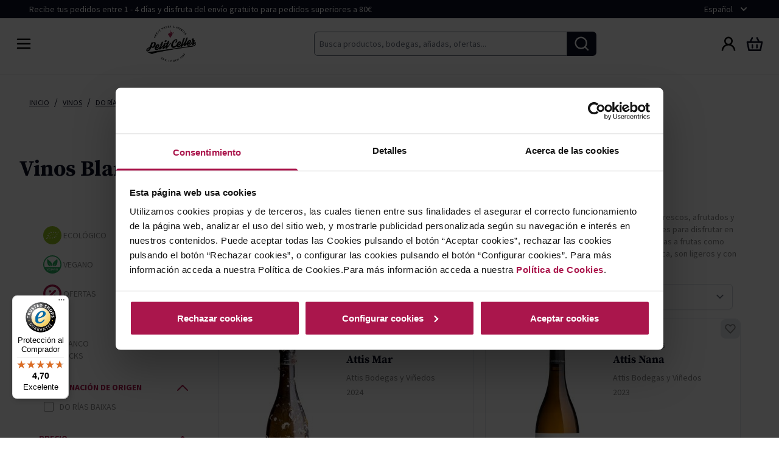

--- FILE ---
content_type: text/javascript
request_url: https://widgets.trustedshops.com/js/XA31E84E643E3F039C658811C455B8529.js
body_size: 1545
content:
((e,t)=>{const a={shopInfo:{tsId:"XA31E84E643E3F039C658811C455B8529",name:"petitceller.com",url:"petitceller.com",language:"es",targetMarket:"ESP",ratingVariant:"WIDGET",eTrustedIds:{accountId:"acc-380306ad-b1b3-46e2-bab8-0542548aa21f",channelId:"chl-57c85bdd-9667-4f71-87f5-5ad63762a929"},buyerProtection:{certificateType:"CLASSIC",certificateState:"PRODUCTION",mainProtectionCurrency:"EUR",classicProtectionAmount:2500,maxProtectionDuration:30,firstCertified:"2024-09-24 00:00:00"},reviewSystem:{rating:{averageRating:4.7,averageRatingCount:415,overallRatingCount:1975,distribution:{oneStar:12,twoStars:5,threeStars:10,fourStars:43,fiveStars:345}},reviews:[{buyerFirstName:"Josep Ricard",buyerlastName:"G.",average:3,buyerStatement:"No han respectat el descompte per quantitar a la darrera comanda.\nJa vaig enviar un email reclaman-ho, sense cap resposta fins ara!",rawChangeDate:"2026-01-12T12:33:53.000Z",changeDate:"12/1/2026",transactionDate:"1/1/2026"},{buyerFirstName:"Teresa",buyerlastName:"Q.",average:5,buyerStatement:"He probado el cava Keiva con los aperitivos de la comida de Reyes y con el bacalao al pilpil y me ha gustado mucho.\nTendré que probar más veces y otros vinos  para opinar más concreto.",rawChangeDate:"2026-01-11T18:58:21.000Z",changeDate:"11/1/2026",transactionDate:"1/1/2026"},{buyerFirstName:"Paul",buyerlastName:"C.",average:5,buyerStatement:"Always efficient,",rawChangeDate:"2026-01-11T18:16:14.000Z",changeDate:"11/1/2026",transactionDate:"6/1/2026"}]},features:["GUARANTEE_RECOG_CLASSIC_INTEGRATION","PRODUCT_REVIEWS","MARS_REVIEWS","MARS_EVENTS","DISABLE_REVIEWREQUEST_SENDING","MARS_QUESTIONNAIRE","MARS_PUBLIC_QUESTIONNAIRE","REVIEWS_AUTO_COLLECTION"],consentManagementType:"OFF",urls:{profileUrl:"https://www.trstd.com/es-es/reviews/petitceller-com",profileUrlLegalSection:"https://www.trstd.com/es-es/reviews/petitceller-com#legal-info",reviewLegalUrl:"https://help.etrusted.com/hc/es/articles/23970864566162"},contractStartDate:"2024-08-30 00:00:00",shopkeeper:{name:"TORRES DISTRIBUCIÓN VINOS Y DESTILADOS, S.L.U.",street:"CL. MAGAROLA, 9",country:"ES",city:"Vilafranca del Penedès - Barcelona",zip:"08720"},displayVariant:"full",variant:"full",twoLetterCountryCode:"ES"},"process.env":{STAGE:"prod"},externalConfig:{trustbadgeScriptUrl:"https://widgets.trustedshops.com/assets/trustbadge.js",cdnDomain:"widgets.trustedshops.com"},elementIdSuffix:"-98e3dadd90eb493088abdc5597a70810",buildTimestamp:"2026-01-16T05:51:45.749Z",buildStage:"prod"},r=a=>{const{trustbadgeScriptUrl:r}=a.externalConfig;let s=t.querySelector(`script[src="${r}"]`);s&&t.body.removeChild(s),s=t.createElement("script"),s.src=r,s.charset="utf-8",s.setAttribute("data-type","trustbadge-business-logic"),s.onerror=()=>{throw new Error(`The Trustbadge script could not be loaded from ${r}. Have you maybe selected an invalid TSID?`)},s.onload=()=>{e.trustbadge?.load(a)},t.body.appendChild(s)};"complete"===t.readyState?r(a):e.addEventListener("load",(()=>{r(a)}))})(window,document);